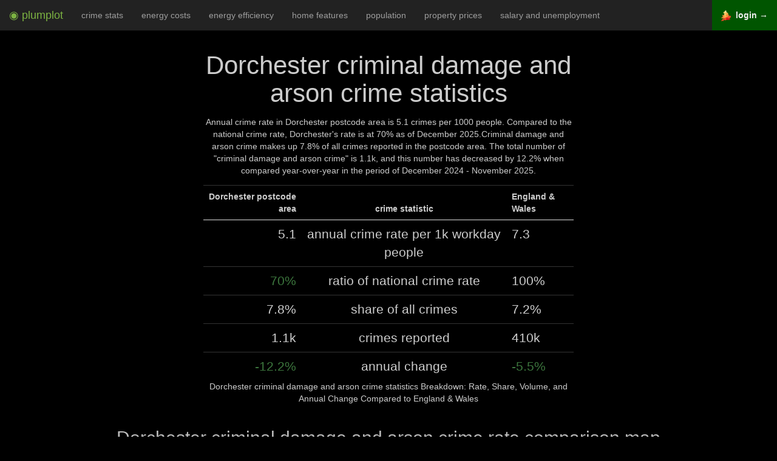

--- FILE ---
content_type: text/html; charset=utf-8
request_url: https://www.plumplot.co.uk/Dorchester-criminal-damage-and-arson-crime-statistics.html
body_size: 5832
content:
<!DOCTYPE html><html lang="en"><head><script async src="https://www.googletagmanager.com/gtag/js?id=G-SQBBDWWRQH"></script><script>window.dataLayer=window.dataLayer || [];function gtag(){dataLayer.push(arguments);}gtag('js', new Date());gtag('config','G-SQBBDWWRQH',{'anonymize_ip':true});</script><title>Dorchester criminal damage and arson crime stats in maps and graphs 12/2025</title><meta name="og:title" content="Dorchester criminal damage and arson crime stats in maps and graphs 12/2025"><meta name="og:description" content="Crime rate trends and ranking. Comparison to national crime rate and to other postcode areas."><meta name="og:type" content="website"><meta name="description" content="Crime rate trends and ranking. Comparison to national crime rate and to other postcode areas."><meta http-equiv="Content-Type" content="text/html; charset=UTF-8"><meta name="viewport" content="width=device-width, initial-scale=1"><meta name="author" content="Plumplot"><meta property="og:image" content="https://i.plumplot.co.uk/Dorchester-criminal-damage-and-arson-crime-rate-comparison-map.png"><meta property="og:image:width"  content="1325" /><meta property="og:image:height" content="900" /><meta property="article:modified_time" content="06 December 2025" /><style>.spacesm{padding-top:15px;}.spacem{padding-top:30px;}.space{padding-top:60px;}.mh1{ font-size: 190%; }.mh2{ font-size: 150%; }.mh3{ font-size: 130%; }.r0 { color: #e6f5d0; }.r1 { color: #c51b7d; }.r2 { color: #de77ae; }.r3 { color: #f1b6da; }.r4 { color: #fee090; }.r5 { color: #b8e186; }.r6 { color: #7fbc41; }.r7 { color: #4d9221; }.r0bg { background-color: #e6f5d0; }.r1bg { background-color: #c51b7d; }.r2bg { background-color: #de77ae; }.r3bg { background-color: #f1b6da; }.r4bg { background-color: #fee090; }.r5bg { background-color: #b8e186; }.r6bg { background-color: #7fbc41; }.r7bg { background-color: #4d9221; }.pr1 { color: #FFEDA0; }.pr2 { color: #FED976; }.pr3 { color: #FEB24C; }.pr4 { color: #FD8D3C; }.pr5 { color: #FC4E2A; }.pr6 { color: #E31A1C; }.pr7 { color: #BD0026; }.pr8 { color: #800026; }.pr9 { color: #520018; }.bgray{background-color:#222;padding:10px;}table.borderless td,table.borderless th{ border: none !important;}.nogap{ padding: 0 !important; margin: 0 !important; }a{color:#409940;text-decoration:none}a:focus,a:hover{color:#5cb85c;text-decoration:underline}a:focus{outline:5px auto -webkit-focus-ring-color;outline-offset:-2px}.svg{width:20vh;fill:currentColor;vertical-align:bottom;}#navbar-toggle-cbox:checked ~ .collapse{display: block;}#navbar-toggle-cbox{display:none}input{margin:0;font:inherit;color:inherit}input::-moz-focus-inner{padding:0;border:0}input{line-height:normal}input[type=checkbox]{-webkit-box-sizing:border-box;-moz-box-sizing:border-box;box-sizing:border-box;padding:0}*{-webkit-box-sizing:border-box;-moz-box-sizing:border-box;box-sizing:border-box}:after,:before{-webkit-box-sizing:border-box;-moz-box-sizing:border-box;box-sizing:border-box}input{font-family:inherit;font-size:inherit;line-height:inherit}.sr-only{position:absolute;width:1px;height:1px;padding:0;margin:-1px;overflow:hidden;clip:rect(0,0,0,0);border:0}.text-center{text-align:center}ul{margin-top:0;margin-bottom:10px}label{display:inline-block;max-width:100%;margin-bottom:5px;font-weight:700}input[type=checkbox]{margin:4px 0 0;margin-top:1px\9;line-height:normal}input[type=checkbox]:focus{outline:5px auto -webkit-focus-ring-color;outline-offset:-2px}.collapse{display:none}.nav{padding-left:0;margin-bottom:0;list-style:none}.nav>li{position:relative;display:block}.nav>li>a{position:relative;display:block;padding:10px 15px}.nav>li>a:focus,.nav>li>a:hover{text-decoration:none;background-color:#eee}.navbar{position:relative;min-height:50px;margin-bottom:20px;border:1px solid transparent}@media (min-width:1200px){.navbar{border-radius:4px}}@media (min-width:1200px){.navbar-header{float:left}}.navbar-collapse{padding-right:15px;padding-left:15px;overflow-x:visible;-webkit-overflow-scrolling:touch;border-top:1px solid transparent;-webkit-box-shadow:inset 0 1px 0 rgba(255,255,255,.1);box-shadow:inset 0 1px 0 rgba(255,255,255,.1)}@media (min-width:1200px){.navbar-collapse{width:auto;border-top:0;-webkit-box-shadow:none;box-shadow:none}.navbar-collapse.collapse{display:block!important;height:auto!important;padding-bottom:0;overflow:visible!important}.navbar-fixed-top .navbar-collapse{padding-right:0;padding-left:0}}.navbar-fixed-top .navbar-collapse{max-height:340px}@media (max-device-width:480px) and (orientation:landscape){.navbar-fixed-top .navbar-collapse{max-height:200px}}.navbar-fixed-top{position:fixed;right:0;left:0;z-index:1030}@media (min-width:1200px){.navbar-fixed-top{border-radius:0}}.navbar-fixed-top{top:0;border-width:0 0 1px}.navbar-brand{float:left;height:50px;padding:15px 15px;font-size:18px;line-height:20px}.navbar-brand:focus,.navbar-brand:hover{text-decoration:none}.navbar-toggle{position:relative;float:right;padding:9px 10px;margin-top:8px;margin-right:15px;margin-bottom:8px;background-color:transparent;background-image:none;border:1px solid transparent;border-radius:4px}.navbar-toggle:focus{outline:0}.navbar-toggle .icon-bar{display:block;width:22px;height:2px;border-radius:1px}.navbar-toggle .icon-bar+.icon-bar{margin-top:4px}@media (min-width:1200px){.navbar-toggle{display:none}}.navbar-nav{margin:7.5px -15px}.navbar-nav>li>a{padding-top:10px;padding-bottom:10px;line-height:20px}@media (min-width:1200px){.navbar-nav{float:left;margin:0}.navbar-nav>li{float:left}.navbar-nav>li>a{padding-top:15px;padding-bottom:15px}}@media (min-width:1200px){.navbar-right{float:right!important;margin-right:-15px}}.navbar-inverse{background-color:#222;border-color:#080808}.navbar-inverse .navbar-brand{color:#9d9d9d}.navbar-inverse .navbar-brand:focus,.navbar-inverse .navbar-brand:hover{color:#fff;background-color:transparent}.navbar-inverse .navbar-nav>li>a{color:#9d9d9d}.navbar-inverse .navbar-nav>li>a:focus,.navbar-inverse .navbar-nav>li>a:hover{color:#fff;background-color:transparent}.navbar-inverse .navbar-toggle{border-color:#333}.navbar-inverse .navbar-toggle:focus,.navbar-inverse .navbar-toggle:hover{background-color:#333}.navbar-inverse .navbar-toggle .icon-bar{background-color:#fff}.navbar-inverse .navbar-collapse{border-color:#101010}.nav:after,.nav:before,.navbar-collapse:after,.navbar-collapse:before,.navbar-header:after,.navbar-header:before,.navbar:after,.navbar:before{display:table;content:" "}.nav:after,.navbar-collapse:after,.navbar-header:after,.navbar:after{clear:both}@-ms-viewport{width:device-width}.tablescroll {height: 260px !important;overflow: auto;margin: 15px 0px 5px 0px;}/*! * Bootstrap v3.3.7 (http://getbootstrap.com) * Copyright 2011-2016 Twitter, Inc. * Licensed under MIT (https://github.com/twbs/bootstrap/blob/master/LICENSE) normalize.css v3.0.3 | MIT License | github.com/necolas/normalize.css */html{font-family:sans-serif;-webkit-text-size-adjust:100%;-ms-text-size-adjust:100%}body{margin:0}figure,footer{display:block}b{font-weight:700}h1{margin:.67em 0;font-size:2em}small{font-size:80%}img{border:0}svg:not(:root){overflow:hidden}figure{margin:1em 40px}hr{height:0;-webkit-box-sizing:content-box;-moz-box-sizing:content-box;box-sizing:content-box}table{border-spacing:0;border-collapse:collapse}td,th{padding:0}@media print{*,:after,:before{color:#000!important;text-shadow:none!important;background:0 0!important;-webkit-box-shadow:none!important;box-shadow:none!important}a,a:visited{text-decoration:underline}a[href]:after{content:" (" attr(href) ")"}thead{display:table-header-group}img,tr{page-break-inside:avoid}img{max-width:100%!important}h2,h3{orphans:3;widows:3}h2,h3{page-break-after:avoid}.table{border-collapse:collapse!important}.table td,.table th{background-color:#fff!important}}*{-webkit-box-sizing:border-box;-moz-box-sizing:border-box;box-sizing:border-box}:after,:before{-webkit-box-sizing:border-box;-moz-box-sizing:border-box;box-sizing:border-box}html{font-size:10px;-webkit-tap-highlight-color:rgba(0,0,0,0)}body{font-family:"Helvetica Neue",Helvetica,Arial,sans-serif;font-size:14px;line-height:1.42857143;color:#333;background-color:#fff}figure{margin:0}img{vertical-align:middle}.img-responsive{display:block;max-width:100%;height:auto}hr{margin-top:20px;margin-bottom:20px;border:0;border-top:1px solid #eee}h1,h2,h3,h4{font-family:inherit;font-weight:500;line-height:1.1;color:inherit}h2,h3,h4 small{font-weight:400;line-height:1;color:#bbb}h1,h2,h3{margin-top:20px;margin-bottom:10px}h4{margin-top:10px;margin-bottom:10px}h2 small,h3 small{font-size:65%}h4 small{font-size:75%}h1{font-size:42px}h2{font-size:30px}h3{font-size:24px}h2{font-size:30px}h3{font-size:24px}h4{font-size:18px}small{font-size:85%}.text-left{text-align:left}.text-right{text-align:right}.text-center{text-align:center}.text-success{color:#3c763d}.text-danger{color:#a94442}.container{padding-right:15px;padding-left:15px;margin-right:auto;margin-left:auto}@media (min-width:768px){.container{width:750px}}@media (min-width:992px){.container{width:970px}}@media (min-width:1200px){.container{width:1170px}}.col-lg-10,.col-lg-12,.col-lg-2,.col-lg-3,.col-lg-4,.col-lg-5,.col-lg-6,.col-lg-8,.col-md-4{position:relative;min-height:1px;padding-right:15px;padding-left:15px}@media (min-width:992px){.col-md-4{float:left}.col-md-4{width:33.33333333%}}@media (min-width:1200px){.col-lg-10,.col-lg-12,.col-lg-2,.col-lg-3,.col-lg-4,.col-lg-5,.col-lg-6,.col-lg-8{float:left}.col-lg-12{width:100%}.col-lg-10{width:83.33333333%}.col-lg-8{width:66.66666667%}.col-lg-6{width:50%}.col-lg-3{width:25%}.col-lg-4{width:33.33333333%}.col-lg-5{width:41.66666667%}.col-lg-2{width:16.66666667%}.col-lg-offset-4{margin-left:33.33333333%}.col-lg-offset-3{margin-left:25%}.col-lg-offset-2{margin-left:16.66666667%}.col-lg-offset-1{margin-left:8.33333333%}}table{background-color:transparent}th{text-align:left}.table{width:100%;max-width:100%;margin-bottom:20px}.table>tbody>tr>td,.table>thead>tr>th{padding:8px;line-height:1.42857143;vertical-align:top;border-top:1px solid #333}.table>thead>tr>th{vertical-align:bottom;border-bottom:1px solid #ddd}.table>thead:first-child>tr:first-child>th{border-top:0}.table-condensed>tbody>tr>td,.table-condensed>thead>tr>th{padding:5px}.container:after,.container:before{display:table;content:" "}.container:after{clear:both}.center-block{display:block;margin-right:auto;margin-left:auto}@-ms-viewport{width:device-width}</style></head><body class="text-center" style="background-color: black; color: #ccc; padding:50px 0px 0px 0px;"><div class="navbar navbar-inverse navbar-fixed-top" role="navigation"><input type="checkbox" id="navbar-toggle-cbox"><div class="navbar-header"><label for="navbar-toggle-cbox" class="navbar-toggle collapsed" data-toggle="collapse" data-target="#navbar"><span class="sr-only">Toggle navigation</span><span class="icon-bar"></span><span class="icon-bar"></span><span class="icon-bar"></span></label><a class="navbar-brand" href="https://www.plumplot.co.uk"><span style="color: #7CB342;">&#x25C9; plumplot</span></a></div><div class="collapse navbar-collapse"><ul class="nav navbar-nav"><li><a href="Dorchester-crime-stats.html">crime stats</a></li><li><a href="Dorchester-home-energy-costs.html">energy costs</a></li><li><a href="Dorchester-home-energy-efficiency.html">energy efficiency</a></li><li><a href="Dorchester-home-features.html">home features</a></li><li><a href="Dorchester-population.html">population</a></li><li><a href="Dorchester-house-prices.html">property prices</a></li><li><a href="Dorchester-salary-and-unemployment.html">salary and unemployment</a></li></ul><ul class="nav navbar-nav" style="float: right !important;"><li style="background-color: #005500;"><a href="https://a.plumplot.co.uk?yr=-13&amp;tab=crime_map_s&amp;pc=127"><img src="a/img/map-24.png"> &nbsp;<b style="color: #eee;">login &rarr;</b></a></li></ul></div></div><div class="col-lg-offset-3 col-lg-6 spacesm"><h1>Dorchester criminal damage and arson crime statistics</h1><p>Annual crime rate in Dorchester postcode area is 5.1 crimes per 1000 people. Compared to the national crime rate, Dorchester's rate is at 70% as of December 2025.Criminal damage and arson crime makes up 7.8% of all crimes reported in the postcode area. The total number of &quot;criminal damage and arson crime&quot; is 1.1k, and this number has decreased by 12.2% when compared year-over-year in the period of December 2024 - November 2025.</p><table class="table condensed"><caption style="caption-side:bottom">Dorchester criminal damage and arson crime statistics Breakdown: Rate, Share, Volume, and Annual Change Compared to England &amp; Wales</caption><thead><tr><th class="text-right">Dorchester postcode area</th><th class="text-center">crime statistic</th><th class="text-left">England &amp; Wales</th></tr></thead><tbody><tr><td class="mh2 text-right">5.1</td><td class="mh2">annual crime rate per 1k workday people</td><td class="mh2 text-left">7.3</td></tr><tr><td class="mh2 text-right"><span class="text-success">70%</span></td><td class="mh2">ratio of national crime rate</td><td class="mh2 text-left">100%</td></tr><tr><td class="mh2 text-right">7.8%</td><td class="mh2"><span> </span>share of all crimes</td><td class="mh2 text-left">7.2%</td></tr><tr><td class="mh2 text-right">1.1k</td><td class="mh2">crimes reported</td><td class="mh2 text-left">410k</td></tr><tr><td class="mh2 text-right"><span class="text-success">-12.2%</span></td><td class="mh2">annual change</td><td class="mh2 text-left"><span class="text-success">-5.5%</span></td></tr></tbody></table></div><div class="col-lg-offset-1 col-lg-10"><h2>Dorchester criminal damage and arson crime rate comparison map</h2><a href="https://a.plumplot.co.uk?tab=crime_map_s&amp;yr=-13&amp;pc=127&amp;ct=4" rel="nofollow"><img src="//i.plumplot.co.uk/Dorchester-criminal-damage-and-arson-crime-rate-comparison-map.png" class="img-responsive center-block" alt="Dorchester criminal damage and arson crime rate comparison map"></a></div><div class="col-lg-offset-1 col-lg-10 space"><h2>Dorchester criminal damage and arson crime rate rank</h2><p>Crime rate ranking : <span class="mh1">4.</span> <b>lowest</b> crime rate out of 99 postcode areas</p></div><div class="col-lg-offset-1 col-lg-10"><img src="//i.plumplot.co.uk/Dorchester-criminal-damage-and-arson-crime-rate-rank.png" class="img-responsive center-block spacem" alt="Dorchester criminal damage and arson crime rate rank"></div><div class="col-lg-offset-2 col-lg-8 space"><h2>Dorchester criminal damage and arson crime rate compared to other areas</h2><p>The total number of &quot;criminal damage and arson crime&quot; is 1.1k, and this number has decreased by 12.2% when compared year-over-year in the period of December 2024 - November 2025. In the graph below, postcode area are compared by crime rate and crime rate percentage change. Crime rate percentage change compares the postcode area crime rate between December 2024 - November 2025 to the postcode area crime rate in the previous 12 months. The size of the circle reflects the number of total crimes reported. The bigger the circle, the higher the number of crimes reported in the postcode area.</p><p><span class="mh1 text-success">-12.2%</span> annual change<span class="text-success">, crime is declining</span></p><p><span class="mh1">1.1k</span> crimes reported</p></div><div class="col-lg-offset-2 col-lg-8 spacem"><figure><img src="//i.plumplot.co.uk/Dorchester-criminal-damage-and-arson-crime-rate-compared-to-other-areas.png" class="img-responsive center-block" alt="Dorchester criminal damage and arson crime rate compared to other areas"><span style="position: absolute; top: 50%; left: -7em; transform: rotate(-90deg); margin-top: -2em; color: #222; background-color:white;">Crime rate percentage change</span></figure><span style="color: #222; background-color:white;">Crime rate per 1000 workday people</span></div><div class="col-lg-offset-1 col-lg-10"><h2 class="space">Dorchester criminal damage and arson crime volume</h2><p>Number of crime incidents by month from January 2014 to November 2025.</p><p><img src="//i.plumplot.co.uk/Dorchester-criminal-damage-and-arson-crime-volume.png" class="img-responsive center-block" alt="Dorchester criminal damage and arson crime volume"></p><h2 class="space">Dorchester criminal damage and arson crime rate</h2><p>Crime rate per 1000 workday people compared to the national crime rate by year.</p><p><a href="https://a.plumplot.co.uk?tab=critime&amp;yr=&amp;pc=127&amp;ct=4" rel="nofollow"><img src="//i.plumplot.co.uk/Dorchester-criminal-damage-and-arson-crime-rate.png" class="img-responsive center-block" alt="Dorchester criminal damage and arson crime rate"></a></p><h2 class="space">Dorchester criminal damage and arson crime seasonality</h2><p>Total number of crimes reported in a given calendar month (1 = January &hellip; 12 = December) in the previous five years, i.e. from 2020 till 2024.</p><p><img src="//i.plumplot.co.uk/Dorchester-criminal-damage-and-arson-crime-seasonality.png" class="img-responsive center-block" alt="Dorchester criminal damage and arson crime seasonality"></p><h2 class="space">Plumplot area insights - interactive charts and maps</h2><p><a href="https://a.plumplot.co.uk?tab=crime_map_s&amp;yr=-13&amp;pc=127&amp;ct=4&amp;_pim=crime" rel="nofollow"><img src="a/img/paid-crime.png" class="img-responsive center-block" alt="Plumplot area insights - interactive maps and charts"></a></p></div><div class="col-lg-12 mh1 spacesm"><h2 class="spacem">Next for Dorchester postcode area</h2></div><div class="col-lg-12 mh1 spacesm"><a href="Dorchester-crime-stats.html"> &rarr; Crime stats &nbsp; <img src="a/img/next/crime-stats.webp"><br><br></a></div><div class="col-lg-12 mh1 spacesm"><a href="Dorchester-home-energy-efficiency.html"> &rarr; Home energy efficiency &nbsp; <img src="a/img/next/home-energy-efficiency.webp"><br><br></a></div><div class="col-lg-12 mh1 spacesm"><a href="Dorchester-home-features.html"> &rarr; Home features &nbsp; <img src="a/img/next/home-features.webp"><br><br></a></div><div class="col-lg-12 mh1 spacesm"><a href="Dorchester-population.html"> &rarr; Population statistics &nbsp; <img src="a/img/next/population.webp"><br><br></a></div><div class="col-lg-12 mh1 spacesm"><a href="Dorchester-salary-and-unemployment.html"> &rarr; Salary and unemployment &nbsp; <img src="a/img/next/salary-and-unemployment.webp"><br><br></a></div><div class="col-lg-12 mh1 spacesm"><a href="Dorchester-house-prices.html"> &rarr; Property prices &nbsp; <img src="a/img/next/house-prices.webp"><br><br></a></div><div class="col-lg-12 mh1 spacesm"><a href="Dorchester-home-energy-costs.html"> &rarr; Energy costs &nbsp; <img src="a/img/next/home-energy-costs.webp"><br><br></a></div><div class="col-lg-offset-2 col-lg-8 space"><a href="https://www.plumplot.co.uk"><svg class="svg" xmlns:rdf="http://www.w3.org/1999/02/22-rdf-syntax-ns#" xmlns="http://www.w3.org/2000/svg" xmlns:cc="http://creativecommons.org/ns#" xmlns:xlink="http://www.w3.org/1999/xlink" xmlns:dc="http://purl.org/dc/elements/1.1/" xmlns:svg="http://www.w3.org/2000/svg" viewBox="0 450 610 570" version="1.1"><g><path d="m391.75 455.4-22.168 0.12248 2.1433 68.709-72.2-48.317 1.286 38.274 231.54 153.58c11.73 0.16794 23.695-2.4043 16.595-25.046l-154.55-103.35-2.64-83.96zm-99.02 20.09-248.44 167.73c-6.8887 20.736 6.6898 25.356 16.595 25.046l232.46-153.65-0.61-39.13zm-166.63 160.5-27.925 21.372v274.77h27.006l0.91857-296.15zm340.97 0 0.91856 296.15h27.006v-274.77l-27.924-21.372zm-384.26 301.29c-3.7781 4.6541-5.5741 9.3082 0 13.962h427.56c3.1488-3.6045 6.0734-7.2837 0-13.962h-427.56z"/><text x="150" y="800" font-family="Verdana" font-size="99">Home</text></g><metadata><rdf:RDF><cc:Work><dc:format>image/svg+xml</dc:format><dc:type rdf:resource="http://purl.org/dc/dcmitype/StillImage"/><cc:license rdf:resource="http://creativecommons.org/licenses/publicdomain/"/><dc:publisher><cc:Agent rdf:about="http://openclipart.org/"></cc:Agent></dc:publisher><dc:source>https://openclipart.org/detail/170282/eco-green-house-icon-by-cybergedeon</dc:source><dc:creator><cc:Agent><dc:title>dominiquechappard</dc:title></cc:Agent></dc:creator><dc:subject></dc:subject></cc:Work><cc:License rdf:about="http://creativecommons.org/licenses/publicdomain/"><cc:permits rdf:resource="http://creativecommons.org/ns#Reproduction"/><cc:permits rdf:resource="http://creativecommons.org/ns#Distribution"/><cc:permits rdf:resource="http://creativecommons.org/ns#DerivativeWorks"/></cc:License></rdf:RDF></metadata></svg></a></div><div class="col-lg-12 space"></div><div class="container spacem"></div><hr><footer class="footer"><div class="col-lg-offset-2 col-lg-8"><h4><small>Contains public sector information licensed under the <a href="http://www.nationalarchives.gov.uk/doc/open-government-licence/version/3">Open Government Licence v3.0.</a>National Statistics data © Crown copyright and database right 2012, Ordnance Survey data © Crown copyright and database right 2012, Postal Boundaries © GeoLytix copyright and database right 2012, Royal Mail data © Royal Mail copyright and database right 2012. Data sources: <a href="https://data.police.uk/data/">UK police data</a>. <br>Contact: <span style="unicode-bidi: bidi-override; direction: rtl;">ku &#46; oc &#46; tolpmulp &commat; ksa</span></small></h4></div><div class="col-lg-12 spacesm"></div></footer></body></html>